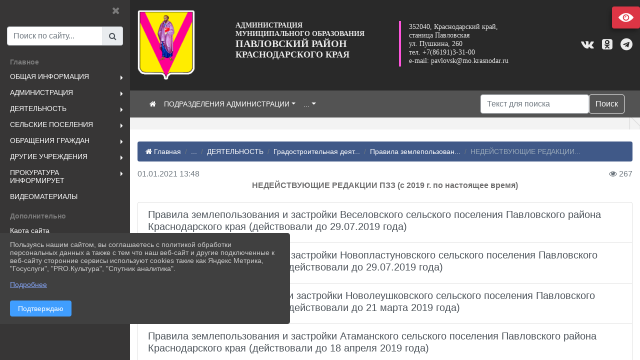

--- FILE ---
content_type: text/html; charset=utf-8
request_url: https://pavl23.ru/item/1512828
body_size: 16003
content:
<!DOCTYPE html><html lang="ru" class="h-100"><head><script>
      document.addEventListener("DOMContentLoaded", () => {
const imgContainer = document.querySelector('div.line > div');
const link = document.createElement('a');
link.href = '/';
link.style.display = 'block';
link.style.textDecoration = 'none';

while (imgContainer.firstChild) {
  link.appendChild(imgContainer.firstChild);
}

imgContainer.parentNode.replaceChild(link, imgContainer);
 });
</script><meta charset="utf-8"><meta http-equiv="X-UA-Compatible" content="IE=edge"><meta name="viewport" content="width=device-width, initial-scale=1"><link href="https://www.leocdn.ru/assets/uploads/favicons/u-4_4e06c-coat_of_pavlovskii_rayon.ico" rel="shortcut icon" type="image/x-icon"><meta name="baseStaticUrl" content="/kubcms-front/v5/master"><link rel="stylesheet" crossorigin="" href="/kubcms-front/v5/master/s/a-index-tM_7IAdW.css"><link rel="stylesheet" crossorigin="" href="/kubcms-front/v5/master/s/a-el-form-item-aOVeQJfs.css"><link rel="stylesheet" crossorigin="" href="/kubcms-front/v5/master/s/a-el-checkbox-RI4HkaMh.css"><link rel="stylesheet" crossorigin="" href="/kubcms-front/v5/master/s/a-ParentTreeSelect-vdZDJbKU.css"><link rel="stylesheet" crossorigin="" href="/kubcms-front/v5/master/s/a-HelperTool-tn0RQdqM.css"><link rel="stylesheet" crossorigin="" href="/kubcms-front/v5/master/s/a-VideoInput-CvP3_GcT.css"><link rel="stylesheet" crossorigin="" href="/kubcms-front/v5/master/s/a-el-checkbox-group-D_6SYB2i.css"><link rel="stylesheet" crossorigin="" href="/kubcms-front/v5/master/s/a-index-cdla2BLU.css"><link rel="stylesheet" crossorigin="" href="/kubcms-front/v5/master/s/a-el-popover-Cktl5fHm.css"><link rel="stylesheet" crossorigin="" href="/kubcms-front/v5/master/s/a-FormPublicRender-MIpZo3OT.css"><link rel="stylesheet" crossorigin="" href="/kubcms-front/v5/master/s/a-el-date-picker-B3rLwVmC.css"><link rel="stylesheet" crossorigin="" href="/kubcms-front/v5/master/s/a-el-radio-DCrt2ktn.css"><link rel="stylesheet" crossorigin="" href="/kubcms-front/v5/master/s/a-el-pagination-BDwEpwR6.css"><link rel="stylesheet" crossorigin="" href="/kubcms-front/v5/master/s/a-el-popconfirm-Du63PGr7.css"><link rel="stylesheet" crossorigin="" href="/kubcms-front/v5/master/s/a-el-slider-DZCsS5Hk.css"><link rel="stylesheet" crossorigin="" href="/kubcms-front/v5/master/s/a-el-color-picker-ILi5dVKC.css"><link rel="stylesheet" crossorigin="" href="/kubcms-front/v5/master/s/a-el-input-number-BjNNn4iI.css"><link rel="stylesheet" crossorigin="" href="/kubcms-front/v5/master/s/a-index-DsLjyqO-.css"><link rel="stylesheet" crossorigin="" href="/kubcms-front/v5/master/s/a-SectionSettings-DWG_XLy8.css"><link rel="stylesheet" crossorigin="" href="/kubcms-front/v5/master/s/a-inSite-8egEwldS.css"><script type="module" crossorigin="" src="/kubcms-front/v5/master/s/e-inSite-BOhS6m2p.js"></script><link rel="modulepreload" crossorigin="" href="/kubcms-front/v5/master/s/c-index-bEbJun7z.js"><link rel="modulepreload" crossorigin="" href="/kubcms-front/v5/master/s/c-el-form-item-Dxi71L-P.js"><link rel="modulepreload" crossorigin="" href="/kubcms-front/v5/master/s/c-el-checkbox-CajeHZm7.js"><link rel="modulepreload" crossorigin="" href="/kubcms-front/v5/master/s/c-vuedraggable.umd-BHhTWoBF.js"><link rel="modulepreload" crossorigin="" href="/kubcms-front/v5/master/s/c-FrontendInterfaces-BVkycfaD.js"><link rel="modulepreload" crossorigin="" href="/kubcms-front/v5/master/s/c-ParentTreeSelect-9BFWADb_.js"><link rel="modulepreload" crossorigin="" href="/kubcms-front/v5/master/s/c-index-CYQ4u1dC.js"><link rel="modulepreload" crossorigin="" href="/kubcms-front/v5/master/s/c-HelperTool-D7hxN4_b.js"><link rel="modulepreload" crossorigin="" href="/kubcms-front/v5/master/s/c-FormGroupWrapper-lKGmvqxY.js"><link rel="modulepreload" crossorigin="" href="/kubcms-front/v5/master/s/c-_baseMap-DyS895Ik.js"><link rel="modulepreload" crossorigin="" href="/kubcms-front/v5/master/s/c-map-BGkT4sNy.js"><link rel="modulepreload" crossorigin="" href="/kubcms-front/v5/master/s/c-_baseOrderBy-CY_iNDhL.js"><link rel="modulepreload" crossorigin="" href="/kubcms-front/v5/master/s/c-orderBy-Bgm9KKau.js"><link rel="modulepreload" crossorigin="" href="/kubcms-front/v5/master/s/c-VideoInput-DqNmTCf7.js"><link rel="modulepreload" crossorigin="" href="/kubcms-front/v5/master/s/c-lodash-BQl7P9W9.js"><link rel="modulepreload" crossorigin="" href="/kubcms-front/v5/master/s/c-animations-BhI5P8CS.js"><link rel="modulepreload" crossorigin="" href="/kubcms-front/v5/master/s/c-index-DQIgQm1J.js"><link rel="modulepreload" crossorigin="" href="/kubcms-front/v5/master/s/c-index-CQ56PxfO.js"><link rel="modulepreload" crossorigin="" href="/kubcms-front/v5/master/s/c-toInteger-C6xo1XSi.js"><link rel="modulepreload" crossorigin="" href="/kubcms-front/v5/master/s/c-index-D5xCMlbC.js"><link rel="modulepreload" crossorigin="" href="/kubcms-front/v5/master/s/c-FormPublicRender-CshrnIvM.js"><link rel="modulepreload" crossorigin="" href="/kubcms-front/v5/master/s/c-el-pagination-ohcjjy-B.js"><link rel="modulepreload" crossorigin="" href="/kubcms-front/v5/master/s/c-el-popconfirm-CP8G0ic0.js"><link rel="modulepreload" crossorigin="" href="/kubcms-front/v5/master/s/c-index-ndmCYBTm.js"><link rel="modulepreload" crossorigin="" href="/kubcms-front/v5/master/s/c-el-slider-neuk3Ysm.js"><link rel="modulepreload" crossorigin="" href="/kubcms-front/v5/master/s/c-index-BYuZUDxE.js"><link rel="modulepreload" crossorigin="" href="/kubcms-front/v5/master/s/c-AddOrEdit-D10FjbOx.js"><link rel="modulepreload" crossorigin="" href="/kubcms-front/v5/master/s/c-index-yJLvgOIv.js"><link rel="modulepreload" crossorigin="" href="/kubcms-front/v5/master/s/c-index-BLOKTJfr.js"><link rel="modulepreload" crossorigin="" href="/kubcms-front/v5/master/s/c-SingleUploaderWithActions-B7OfwLLm.js"><link rel="modulepreload" crossorigin="" href="/kubcms-front/v5/master/s/c-SectionSettings-S1N5Srcd.js"><style>	body {		background: url('https://www.leocdn.ru/uploadsForSiteId/1867/background/df17901e-6a87-4ac5-9627-b26fe8e7f822.png') !important;	}</style><title>НЕДЕЙСТВУЮЩИЕ РЕДАКЦИИ ПЗЗ (с 2019 г. по настоящее время) | Администрация муниципального образования Павловский район Краснодарский край</title>
<meta name="title" content="НЕДЕЙСТВУЮЩИЕ РЕДАКЦИИ ПЗЗ (с 2019 г. по настоящее время) | Администрация муниципального образования Павловский район Краснодарский край">
<meta name="keywords" content="недействующие, редакции, настоящее">
<meta property="og:url" content="https://pavl23.ru/item/1512828">
<meta property="og:type" content="website">
<meta property="og:title" content="НЕДЕЙСТВУЮЩИЕ РЕДАКЦИИ ПЗЗ (с 2019 г. по настоящее время) | Администрация муниципального образования Павловский район Краснодарский край">
<meta property="og:description" content="">
<meta property="og:image" content="https://www.leocdn.ru/uploadsForSiteId/1867/siteHeader/a717eac5-a16c-426f-8987-4a81a5f3816e.png">
<meta name="twitter:card" content="summary_large_image">
<meta property="twitter:domain" content="pavl23.ru">
<meta property="twitter:url" content="https://pavl23.ru/item/1512828">
<meta name="twitter:title" content="НЕДЕЙСТВУЮЩИЕ РЕДАКЦИИ ПЗЗ (с 2019 г. по настоящее время) | Администрация муниципального образования Павловский район Краснодарский край">
<meta name="twitter:description" content="">
<meta name="twitter:image" content="https://www.leocdn.ru/uploadsForSiteId/1867/siteHeader/a717eac5-a16c-426f-8987-4a81a5f3816e.png"></head><body class="h-100 ptype-item_page item-id-1512828 parent-id-774494 parent-id-4304 parent-id-39080 parent-id-32875"><script>
		if ((document?.cookie || '').indexOf('devMode=1') !== -1) {
			var elemDiv = document.createElement('div');
			elemDiv.style.cssText = 'position:fixed;bottom:16px;right:35px;z-index:10000;color:red;';
			elemDiv.innerText = "devMode"
			document.body.appendChild(elemDiv);
		}
				</script><style data-styled="true" data-styled-version="6.1.12">.jLOyyo{color:#EBEBEB!important;font-size:12px!important;transition:transform 0.2s;display:inline-block;}/*!sc*/
.jLOyyo:hover{color:#EBEBEB!important;transform:scale(1.2);}/*!sc*/
.DZatU{color:#ccc!important;font-size:13px!important;transition:transform 0.2s;display:inline-block;}/*!sc*/
.DZatU:hover{color:#fff!important;transform:scale(1.2);}/*!sc*/
data-styled.g1[id="sc-braxZu"]{content:"jLOyyo,DZatU,"}/*!sc*/
</style><style id="custom-styles-2">/************** стиль **************/
.btn-outline-success:hover {
  color: #fff;
  background-color: #4d6aa0;
  border-color: #fff;
}


.btn-outline-success {
  color: #fff;
  background-color: #555;
  border-color: #fff;
}

.btn-outline-success:not(:disabled):not(.disabled).active, .btn-outline-success:not(:disabled):not(.disabled):active, .show > .btn-outline-success.dropdown-toggle {
  color: #fff;
   background-color: #405988;
  border-color: #fefffe;
}

.btn-outline-success:not(:disabled):not(.disabled).active:focus, .btn-outline-success:not(:disabled):not(.disabled):active:focus, .show > .btn-outline-success.dropdown-toggle:focus {
  box-shadow: 0 0 0 .2rem #405988;
}

.btn-outline-success.focus, .btn-outline-success:focus {
  box-shadow: 0 0 0 .2rem #405988;
}


    
    
.visual-impired-button {margin-top: 0;}


/***шрифт заголовки***/
@import url('https://fonts.googleapis.com/css2?family=Open+Sans:wght@300&family=Oswald:wght@300&display=swap');
@import url('https://fonts.googleapis.com/css2?family=Montserrat&display=swap');

*{box-sizing: border-box;}
html {
  font-family: sans-serif;
  -ms-text-size-adjust: 100%;
  -webkit-text-size-adjust: 100%;
}

body {font-family: 'Open Sans', sans-serif;}
.logo {font-family: 'Open Sans', sans-serif;}


.h3, h3 {
 font-size: 20px;
font-weight: bold;
color: #6f6e6e;
}


.h4, h4 {
    font-size: 18px;
  font-weight: bold;
 color: #6f6e6e;}
  
  
  
  /*** пункты в разделах ***/
  .mb-1, .my-1 {
  margin-bottom: 0.25rem !important;
  font-size: 14px;
}

.mb-1, .my-1:hover {
  margin-bottom: 0.25rem !important;
  font-size: 16px;
}
/*** пункты в разделах ***/

/*** ссылки ***/
a {
  color: #737373;
  text-decoration: none;
  background-color: transparent;
}

a:hover {
  color: #313131;
  text-decoration: none;
}


.logo {width: 60%;}
/*** шрифт заголовки ***/

/*** фон шапки ***/
.head-image  {
  width: 100%;
  background-size: cover;
  background-image: url(null);
  background: #292929;

}
/*** фон шапки ***/

/*** футер ***/
footer.footer {
border-top: 1px solid #ccc;
background: #373636 repeat !important;

}
footer.footer a {
  color: #FFFFFF;
  text-decoration: none;
}
footer.footer a:hover {
  color: #7b7b7b;
  text-decoration: none;
}

footer.footer::before {
content: "Официальный сайт администрации муниципального образования Павловский район Свидетельство о регистрации средства массовой информации Эл № ФС 77-71542 от 1 ноября 2017 года выдано Федеральной службой по надзору в сфере связи, информационных технологий и массовых коммуникаций (Роскомнадзор). Учредитель: Муниципальное казенное учреждение Хозяйственно-эксплуатационный участок муниципального образования Павловский район ИНН: 2346003785 КПП: 234601001 Главный редактор: Квасов В.В. Почтовый адрес: 352040, Краснодарский край, ст. Павловская, ул. Пушкина 260 Адрес электронной почты редакции: pavlovsk@mo.krasnodar.ru; Телефон редакции: +7 86191 33100 12+" !important;
/*content: "Официальный сайт администрации муниципального образования Павловский район Свидетельство о регистрации средства массовой информации Эл № ФС 77-71542 от 1 ноября 2017 года выдано Федеральной службой по надзору в сфере связи, информационных технологий и массовых коммуникаций (Роскомнадзор). Учредитель: Муниципальное казенное учреждение Хозяйственно-эксплуатационный участок муниципального образования Павловский район ИНН: 2346003785 КПП: 234601001 Главный редактор: Пикула В.С. Почтовый адрес: 352040, Краснодарский край, ст. Павловская, ул. Пушкина 260 Адрес электронной почты редакции: pavlovsk@mo.krasnodar.ru; Телефон редакции: +7 86191 33100 12+" !important;*/
  display: block;
  color: #c2c2c2;
  text-align: center;
  padding: 5px 20px 30px 20px;
  font-size: 12px;
}

/*** футер***/



/*** ссылки в новостях цб***/
html.h-100 body.h-100 div.page-wrapper.toggled.h-100 main.page-content.d-flex.flex-column.h-100.cms-all-sections div.body-container.mt-4.mb-4 div.container div.row div.col-md-6
a {color: #002F72 !important;
      font-size: 16px;
      font-weight: bold;}
/*** ссылки в новостях цб***/

/*** размеры заголовков ***/
.h3, h3 {
  font-size: 16px;
  font-weight: bold;}
/*** размеры заголовков ***/


/*** вертикальное ***/
/*** опустить кнопку открытие меню ***/
#show-sidebar {top: 250px !important;}
/*** опустить кнопку открытие меню ***/

.sidebar-brand {color: #7b7b7b !important;}
.sidebar-brand a {color: #7b7b7b !important;}

.sidebar-brand  a:hover {color: #7b7b7b !important;}
.sidebar-brand  a:focus {color: #7b7b7b !important;}


.sidebar-wrapper .sidebar-menu .active > a {background: #7b7b7b;}

.sidebar-wrapper .sidebar-menu .sidebar-dropdown .sidebar-submenu ul { background: #4e4e4f;}

.sidebar-wrapper {background: #373636;}
.sidebar-wrapper .sidebar-menu a {color: #ffffff !important;
  
}

.sidebar-wrapper .sidebar-menu a:hover {color: #919191 !important;

}
.sidebar-wrapper .sidebar-menu a:focus {color: #fff !important;}


.sidebar-menu > ul:nth-child(1) > li:nth-child(1) {color: #7b7b7b !important;}
.sidebar-menu > ul:nth-child(2) > li:nth-child(1){color: #7b7b7b !important;}
/*** вертикальное ***/

/*** горизонтальное ***/
.navbar {background-color: #535353 !important;}
.navbar {color: #ffffff !important;}
.navbar-dark .navbar-nav .active > .nav-link, .navbar-dark .navbar-nav .nav-link.active, .navbar-dark .navbar-nav .nav-link.show, .navbar-dark .navbar-nav .show > .nav-link {color: #ffffff !important;}
.navbar-dark .navbar-nav .nav-link:focus, .navbar-dark .navbar-nav .nav-link:hover {color: #bdbdbd !important;}
.navbar-dark .navbar-nav .nav-link {color: #ffffff;}

/** выпадающее **/
.navbar-expand-sm .navbar-nav .dropdown-menu {
  transition: all 300ms ease;
  margin-top: 10px;
border: 1px solid #8888;
  border-radius: 0px;
  box-shadow: 0 2px 12px 0 rgba(0,0,0,.1);
     background: #5d5d5d !important;
border-top: solid 8px #8c8c8c
}
.dropdown-item {
  color: #ffffff;
  text-decoration: none;
  transition: all 300ms ease;}
/** выпадающее **/
.dropdown-item.active, .dropdown-item:active {
  color: #fff;
  text-decoration: none;
  background-color: #959595;
}

.dropdown-item:focus, .dropdown-item:hover {
  color: #929292;
  text-decoration: none;
  background-color: #5d5d5d !important;
  transition: all 300ms ease;
  background: #5d5d5d;

}
/** выпадающее **/

/*** горизонтальное ***/

/*** хлебные крошки ***/
.breadcrumb { background-color: #405988;}
.breadcrumb  a {color: #fff !important;}
.breadcrumb  a:hover {color: #BFD3E4 !important;}
.breadcrumb  a:focus {color: #BFD3E4 !important;}
.breadcrumb-item.active {color: #9aaab9;
}
/*** хлебные крошки ***/

.align-items-center {
  align-items: left !important;}

/*** Логотип ***/
.line {
  width: 115px;
  height: 135px;
}
@media screen and (max-width: 800px) { 

     .line {
  width: 150px;
  height: 120px;
}
#show-sidebar {top: 300px !important;}
  
}

/*** карточки новости ***/
.card.h-100:hover {
  transform: scale(1.02) !important;
  transition: all 200ms ease !important;
}
/*** карточки новости ***/
/*** Логотип ***/

/*** размер блока баннеров на главной ***/
.list-banners-horizontal { max-width: 30%;}
/*** размер блока баннеров на главной ***/


/**** Карусель банеров ***/
.carousel-inner:hover {
  transition: all 300ms ease !important;
  transform: scale(1.02) !important;
}

/** изображения **/


/*** иконки соцсети ***/
.hIpEPQ:hover {
  color: #EBEBEB !important;
  -webkit-transform: scale(1.2) !important;
  transform: scale(1.3) rotateZ(360deg) !important;
  transition: all 300ms ease !important;
}

.gDdNJU:hover {
  color: #EBEBEB !important;
  -webkit-transform: scale(1.2) !important;
  transform: scale(1.3) rotateZ(360deg) !important;
  transition: all 300ms ease !important;
}
/*** иконки соцсети ***/

.card.h-100:hover {
  transform: scale(1.02)!important;
  transition: all 200ms ease !important;
}
.slick-initialized .slick-slide img:hover {filter: none !important;; box-shadow: 2px 3px 7px 0px rgba(0, 0, 0, 0.7) !important;; }

.slick-slide .w-100 {
  width: 90% !important;
}
/** изображения **/

/** ссылки **/
.cms-block-banners.slider-banners .each-item-container a {color: #6D6B7A; font-size: 13px; transition: all 300ms ease; text-decoration: none;}
.cms-block-banners.slider-banners .each-item-container a:hover {color: #212121; text-decoration: none;}

/* иконки контроля*/
.carousel-control-prev-icon {background: url("https://782329.selcdn.ru/leo_panorams/sprite_icons.png") no-repeat 10px -320px !important;}
.carousel-control-next-icon {background: url("https://782329.selcdn.ru/leo_panorams/sprite_icons.png")  no-repeat 0px -380px !important;}
/* иконки контроля*/
/*** Карусель банеров ***/



.body-container {
  background: #ffffff !important;
}
a {
  color: #1D458D;
  text-decoration: none;
  background-color: transparent;
}

.cms-block-news.news-list .h4, h4 {
  font-size: 16px !important;
  font-weight: bold
}
.cms-block-news.news-list p {
  font-size: 14px !important;}

/*** увеличение изображения при наведении***/
div.my-2:nth-child(4) img:hover {transition: all 300ms ease; transform: scale(1.9);}

/*** увеличение изображения при наведении***/


div.el-card:nth-child(4) > h3:nth-child(1) {
  font-size: 18px  !important;
  font-weight: bold !important;
  padding-bottom: 10px  !important;
}

.cms-block-news.news-tile {
  padding-top: 10px !important;
}


.page-wrapper.toggled .sidebar-wrapper {
  left: 0;

}

    .visual-impired-button a {
        font-size: 0;
    }
    
    .visual-impired-button a::after {
        content: '';
        font-size: 14px;
        width: 30px !important;
        height: 30px;
        background-image: url(https://www.leocdn.ru/uploadsForSiteId/200311/content/da99e240-b9dd-48e9-b202-ca3553df75c7.svg);
        background-size: 30px;
        background-repeat: no-repeat;
        display: block;
    }
    
.visual-impired-button {
    left: unset !important;
    right: 0;
}</style><div class="page-wrapper toggled h-100"><a id="show-sidebar" class="btn btn-sm btn-dark" href="#"><i class="fa fa-2x fa-bars"></i></a><nav id="sidebar" class="sidebar-wrapper"><div class="sidebar-content"><div class="sidebar-brand d-flex flex-row-reverse"><div id="close-sidebar"><i class="fa fa-times"></i></div></div><div class="sidebar-search"><form id="sidebar-search-form" action="/search"><div class="input-group"><input type="text" class="form-control search-menu" name="query" placeholder="Поиск по сайту..." value=""><div class="input-group-append" id="sidebar-search-button"><span class="input-group-text"><i class="fa fa-search" aria-hidden="true"></i></span></div></div></form></div><div class="sidebar-menu"><ul class="menu-sortabled"><li class="header-menu"><span>Главное</span></li><li id="sidebar_menu_4300" item-id="4300" class="sidebar-dropdown"><a href="/item/4300"><span>ОБЩАЯ ИНФОРМАЦИЯ</span></a><div class="sidebar-submenu"><ul class="menu-sortabled"><li id="sidebar_menu_1716594" item-id="1716594" class=""><a href="/item/1716594">Электронная книга Памяти Павловского района</a><span style="display:none" class="move-box"><i class="fa fa-arrows"></i></span></li><li id="sidebar_menu_1258507" item-id="1258507" class=""><a href="/item/1258507">Это важно</a><span style="display:none" class="move-box"><i class="fa fa-arrows"></i></span></li><li id="sidebar_menu_4315" item-id="4315" class=""><a href="/item/4315">О районе</a><span style="display:none" class="move-box"><i class="fa fa-arrows"></i></span></li><li id="sidebar_menu_219447" item-id="219447" class=""><a href="/item/219447">Бесплатная юридическая помощь в Краснодарском крае</a><span style="display:none" class="move-box"><i class="fa fa-arrows"></i></span></li><li id="sidebar_menu_4478" item-id="4478" class=""><a href="/item/4478">Защита населения от чрезвычайных ситуаций</a><span style="display:none" class="move-box"><i class="fa fa-arrows"></i></span></li><li id="sidebar_menu_303753" item-id="303753" class=""><a href="/item/303753">Общественная палата муниципального образования Павловский район</a><span style="display:none" class="move-box"><i class="fa fa-arrows"></i></span></li><li id="sidebar_menu_852616" item-id="852616" class=""><a href="/item/852616">Сведения об избирательных участках</a><span style="display:none" class="move-box"><i class="fa fa-arrows"></i></span></li><li id="sidebar_menu_365266" item-id="365266" class=""><a href="/item/365266">СМИ района</a><span style="display:none" class="move-box"><i class="fa fa-arrows"></i></span></li><li id="sidebar_menu_221235" item-id="221235" class=""><a href="/item/221235">Полезные ссылки</a><span style="display:none" class="move-box"><i class="fa fa-arrows"></i></span></li><li id="sidebar_menu_4314" item-id="4314" class=""><a href="/item/4314">Новости района</a><span style="display:none" class="move-box"><i class="fa fa-arrows"></i></span></li><li id="sidebar_menu_405668" item-id="405668" class=""><a href="/item/405668">Горячая линия</a><span style="display:none" class="move-box"><i class="fa fa-arrows"></i></span></li><li class="admin-buttons horizontal-menu" style="display:none"><div class="d-flex justify-content-around text-center"><a data-toggle="tooltip" class="nav-link w-full" data-placement="bottom" title="Список" href="/front#/content?type=menu&amp;parentId=4300"><i class="fa fa-list"></i></a><a data-toggle="tooltip" class="nav-link w-full" data-placement="bottom" title="Добавить" href="/front#/content/add?type=menu&amp;parentId=4300"><i class="fa fa-plus"></i></a></div></li></ul></div><span style="display:none" class="move-box"><i class="fa fa-arrows"></i></span></li><li id="sidebar_menu_1160644" item-id="1160644" class="sidebar-dropdown"><a href="/item/1160644"><span>АДМИНИСТРАЦИЯ</span></a><div class="sidebar-submenu"><ul class="menu-sortabled"><li id="sidebar_menu_487225" item-id="487225" class=""><a href="/item/487225">Сведения о руководителях</a><span style="display:none" class="move-box"><i class="fa fa-arrows"></i></span></li><li id="sidebar_menu_4473" item-id="4473" class=""><a href="/item/4473">Задачи, функции, полномочия администрации</a><span style="display:none" class="move-box"><i class="fa fa-arrows"></i></span></li><li id="sidebar_menu_155595" item-id="155595" class=""><a href="/item/155595">Структура администрации района</a><span style="display:none" class="move-box"><i class="fa fa-arrows"></i></span></li><li id="sidebar_menu_206751" item-id="206751" class=""><a href="/item/206751">Перечень подведомственных организаций, учреждений</a><span style="display:none" class="move-box"><i class="fa fa-arrows"></i></span></li><li id="sidebar_menu_119174" item-id="119174" class=""><a href="/item/119174">Перечень информационных систем, находящихся в ведении подразделений администрации</a><span style="display:none" class="move-box"><i class="fa fa-arrows"></i></span></li><li class="admin-buttons horizontal-menu" style="display:none"><div class="d-flex justify-content-around text-center"><a data-toggle="tooltip" class="nav-link w-full" data-placement="bottom" title="Список" href="/front#/content?type=menu&amp;parentId=1160644"><i class="fa fa-list"></i></a><a data-toggle="tooltip" class="nav-link w-full" data-placement="bottom" title="Добавить" href="/front#/content/add?type=menu&amp;parentId=1160644"><i class="fa fa-plus"></i></a></div></li></ul></div><span style="display:none" class="move-box"><i class="fa fa-arrows"></i></span></li><li id="sidebar_menu_4304" item-id="4304" class="sidebar-dropdown"><a href="/item/4304"><span>ДЕЯТЕЛЬНОСТЬ</span></a><div class="sidebar-submenu"><ul class="menu-sortabled"><li id="sidebar_menu_1785793" item-id="1785793" class=""><a href="/item/1785793">Информация о лицах, пропавших без вести</a><span style="display:none" class="move-box"><i class="fa fa-arrows"></i></span></li><li id="sidebar_menu_713618" item-id="713618" class=""><a href="/item/713618">Антимонопольный комплаенс</a><span style="display:none" class="move-box"><i class="fa fa-arrows"></i></span></li><li id="sidebar_menu_1935851" item-id="1935851" class=""><a href="/item/1935851">Комиссия по делам несовершеннолетних </a><span style="display:none" class="move-box"><i class="fa fa-arrows"></i></span></li><li id="sidebar_menu_1917633" item-id="1917633" class=""><a href="/item/1917633">Экопросвещение</a><span style="display:none" class="move-box"><i class="fa fa-arrows"></i></span></li><li id="sidebar_menu_1415656" item-id="1415656" class=""><a href="/item/1415656">Общественные организации муниципального образования Павловский район</a><span style="display:none" class="move-box"><i class="fa fa-arrows"></i></span></li><li id="sidebar_menu_4524" item-id="4524" class=""><a href="/item/4524">Антинарко</a><span style="display:none" class="move-box"><i class="fa fa-arrows"></i></span></li><li id="sidebar_menu_20362" item-id="20362" class=""><a href="/item/20362">Антитеррористическая комиссия</a><span style="display:none" class="move-box"><i class="fa fa-arrows"></i></span></li><li id="sidebar_menu_800509" item-id="800509" class=""><a href="/item/800509">В помощь предпринимателям</a><span style="display:none" class="move-box"><i class="fa fa-arrows"></i></span></li><li id="sidebar_menu_261298" item-id="261298" class=""><a href="/item/261298">ГТО</a><span style="display:none" class="move-box"><i class="fa fa-arrows"></i></span></li><li id="sidebar_menu_39080" item-id="39080" class=""><a href="/item/39080">Градостроительная деятельность</a><span style="display:none" class="move-box"><i class="fa fa-arrows"></i></span></li><li id="sidebar_menu_4484" item-id="4484" class=""><a href="/item/4484">Кадровое обеспечение</a><span style="display:none" class="move-box"><i class="fa fa-arrows"></i></span></li><li id="sidebar_menu_941457" item-id="941457" class=""><a href="/item/941457">Муниципальное частное партнерство</a><span style="display:none" class="move-box"><i class="fa fa-arrows"></i></span></li><li id="sidebar_menu_4475" item-id="4475" class=""><a href="/item/4475">Муниципальные целевые программы</a><span style="display:none" class="move-box"><i class="fa fa-arrows"></i></span></li><li id="sidebar_menu_115614" item-id="115614" class=""><a href="/item/115614">Муниципальный контроль</a><span style="display:none" class="move-box"><i class="fa fa-arrows"></i></span></li><li id="sidebar_menu_309889" item-id="309889" class=""><a href="/item/309889">Национальные проекты</a><span style="display:none" class="move-box"><i class="fa fa-arrows"></i></span></li><li id="sidebar_menu_4347" item-id="4347" class=""><a href="/item/4347">Нормотворческая деятельность</a><span style="display:none" class="move-box"><i class="fa fa-arrows"></i></span></li><li id="sidebar_menu_206768" item-id="206768" class=""><a href="/item/206768">Об услугах</a><span style="display:none" class="move-box"><i class="fa fa-arrows"></i></span></li><li id="sidebar_menu_109483" item-id="109483" class=""><a href="/item/109483">Обработка персональных данных</a><span style="display:none" class="move-box"><i class="fa fa-arrows"></i></span></li><li id="sidebar_menu_122327" item-id="122327" class=""><a href="/item/122327">Открытые данные</a><span style="display:none" class="move-box"><i class="fa fa-arrows"></i></span></li><li id="sidebar_menu_4533" item-id="4533" class=""><a href="/item/4533">Противодействие коррупции</a><span style="display:none" class="move-box"><i class="fa fa-arrows"></i></span></li><li id="sidebar_menu_25258" item-id="25258" class=""><a href="/item/25258">Публичные слушания</a><span style="display:none" class="move-box"><i class="fa fa-arrows"></i></span></li><li id="sidebar_menu_343222" item-id="343222" class=""><a href="/item/343222">Районная трехсторонняя комиссия</a><span style="display:none" class="move-box"><i class="fa fa-arrows"></i></span></li><li id="sidebar_menu_206754" item-id="206754" class=""><a href="/item/206754">Результаты проверок</a><span style="display:none" class="move-box"><i class="fa fa-arrows"></i></span></li><li id="sidebar_menu_306902" item-id="306902" class=""><a href="/item/306902">Результат IT-опроса населения</a><span style="display:none" class="move-box"><i class="fa fa-arrows"></i></span></li><li id="sidebar_menu_959635" item-id="959635" class=""><a href="/item/959635">Финансовое просвещение</a><span style="display:none" class="move-box"><i class="fa fa-arrows"></i></span></li><li id="sidebar_menu_151798" item-id="151798" class=""><a href="/item/151798">Формирование комфортной среды</a><span style="display:none" class="move-box"><i class="fa fa-arrows"></i></span></li><li class="admin-buttons horizontal-menu" style="display:none"><div class="d-flex justify-content-around text-center"><a data-toggle="tooltip" class="nav-link w-full" data-placement="bottom" title="Список" href="/front#/content?type=menu&amp;parentId=4304"><i class="fa fa-list"></i></a><a data-toggle="tooltip" class="nav-link w-full" data-placement="bottom" title="Добавить" href="/front#/content/add?type=menu&amp;parentId=4304"><i class="fa fa-plus"></i></a></div></li></ul></div><span style="display:none" class="move-box"><i class="fa fa-arrows"></i></span></li><li id="sidebar_menu_4302" item-id="4302" class="sidebar-dropdown"><a href="/item/4302"><span>СЕЛЬСКИЕ ПОСЕЛЕНИЯ</span></a><div class="sidebar-submenu"><ul class="menu-sortabled"><li id="sidebar_menu_159660" item-id="159660" class=""><a href="/item/159660">Опубликованные документы администраций сельских поселений</a><span style="display:none" class="move-box"><i class="fa fa-arrows"></i></span></li><li id="sidebar_menu_149300" item-id="149300" class=""><a href="/item/149300">Сайты сельских поселений</a><span style="display:none" class="move-box"><i class="fa fa-arrows"></i></span></li><li class="admin-buttons horizontal-menu" style="display:none"><div class="d-flex justify-content-around text-center"><a data-toggle="tooltip" class="nav-link w-full" data-placement="bottom" title="Список" href="/front#/content?type=menu&amp;parentId=4302"><i class="fa fa-list"></i></a><a data-toggle="tooltip" class="nav-link w-full" data-placement="bottom" title="Добавить" href="/front#/content/add?type=menu&amp;parentId=4302"><i class="fa fa-plus"></i></a></div></li></ul></div><span style="display:none" class="move-box"><i class="fa fa-arrows"></i></span></li><li id="sidebar_menu_4490" item-id="4490" class="sidebar-dropdown"><a href="/item/4490"><span>ОБРАЩЕНИЯ ГРАЖДАН</span></a><div class="sidebar-submenu"><ul class="menu-sortabled"><li id="sidebar_menu_262560" item-id="262560" class=""><a href="/item/262560">Итоги рассмотрения обращений</a><span style="display:none" class="move-box"><i class="fa fa-arrows"></i></span></li><li id="sidebar_menu_4491" item-id="4491" class=""><a href="/item/4491">Общественная приёмная</a><span style="display:none" class="move-box"><i class="fa fa-arrows"></i></span></li><li id="sidebar_menu_4494" item-id="4494" class=""><a href="/item/4494">График приема граждан</a><span style="display:none" class="move-box"><i class="fa fa-arrows"></i></span></li><li id="sidebar_menu_17341" item-id="17341" class=""><a href="/item/17341">Отчеты по работе с обращениями граждан</a><span style="display:none" class="move-box"><i class="fa fa-arrows"></i></span></li><li id="sidebar_menu_4493" item-id="4493" class=""><a href="/item/4493">Порядок обжалования</a><span style="display:none" class="move-box"><i class="fa fa-arrows"></i></span></li><li id="sidebar_menu_4532" item-id="4532" class=""><a href="/item/4532">Виртуальная приемная</a><span style="display:none" class="move-box"><i class="fa fa-arrows"></i></span></li><li class="admin-buttons horizontal-menu" style="display:none"><div class="d-flex justify-content-around text-center"><a data-toggle="tooltip" class="nav-link w-full" data-placement="bottom" title="Список" href="/front#/content?type=menu&amp;parentId=4490"><i class="fa fa-list"></i></a><a data-toggle="tooltip" class="nav-link w-full" data-placement="bottom" title="Добавить" href="/front#/content/add?type=menu&amp;parentId=4490"><i class="fa fa-plus"></i></a></div></li></ul></div><span style="display:none" class="move-box"><i class="fa fa-arrows"></i></span></li><li id="sidebar_menu_4303" item-id="4303" class="sidebar-dropdown"><a href="/item/4303"><span>ДРУГИЕ УЧРЕЖДЕНИЯ</span></a><div class="sidebar-submenu"><ul class="menu-sortabled"><li id="sidebar_menu_1408288" item-id="1408288" class=""><a href="/item/1408288">Роспотребнадзор информирует</a><span style="display:none" class="move-box"><i class="fa fa-arrows"></i></span></li><li id="sidebar_menu_14026" item-id="14026" class=""><a href="/item/14026">ТИК Павловская</a><span style="display:none" class="move-box"><i class="fa fa-arrows"></i></span></li><li id="sidebar_menu_14024" item-id="14024" class=""><a href="/item/14024">Управление социальной защиты населения</a><span style="display:none" class="move-box"><i class="fa fa-arrows"></i></span></li><li id="sidebar_menu_14023" item-id="14023" class=""><a href="/item/14023">Филиал государственного казенного учреждения Краснодарского края "Центр занятости населения Краснодарского края" в Павловском районе</a><span style="display:none" class="move-box"><i class="fa fa-arrows"></i></span></li><li id="sidebar_menu_494533" item-id="494533" class=""><a href="/item/494533">ГБУ КК «Крайтехинвентаризация – Краевое БТИ»</a><span style="display:none" class="move-box"><i class="fa fa-arrows"></i></span></li><li id="sidebar_menu_14027" item-id="14027" class=""><a href="/item/14027">Межмуниципальный отдел по Крыловскому и Павловскому районам Управления Росреестра по Краснодарскому краю</a><span style="display:none" class="move-box"><i class="fa fa-arrows"></i></span></li><li id="sidebar_menu_249857" item-id="249857" class=""><a href="/item/249857">Филиал ППК "Роскадастр" по Краснодарскому краю</a><span style="display:none" class="move-box"><i class="fa fa-arrows"></i></span></li><li id="sidebar_menu_310109" item-id="310109" class=""><a href="/item/310109">Информация Роскомнадзор</a><span style="display:none" class="move-box"><i class="fa fa-arrows"></i></span></li><li class="admin-buttons horizontal-menu" style="display:none"><div class="d-flex justify-content-around text-center"><a data-toggle="tooltip" class="nav-link w-full" data-placement="bottom" title="Список" href="/front#/content?type=menu&amp;parentId=4303"><i class="fa fa-list"></i></a><a data-toggle="tooltip" class="nav-link w-full" data-placement="bottom" title="Добавить" href="/front#/content/add?type=menu&amp;parentId=4303"><i class="fa fa-plus"></i></a></div></li></ul></div><span style="display:none" class="move-box"><i class="fa fa-arrows"></i></span></li><li id="sidebar_menu_811749" item-id="811749" class="sidebar-dropdown"><a href="/item/811749"><span>ПРОКУРАТУРА ИНФОРМИРУЕТ</span></a><div class="sidebar-submenu"><ul class="menu-sortabled"><li id="sidebar_menu_1603772" item-id="1603772" class=""><a href="/item/1603772">Новости</a><span style="display:none" class="move-box"><i class="fa fa-arrows"></i></span></li><li class="admin-buttons horizontal-menu" style="display:none"><div class="d-flex justify-content-around text-center"><a data-toggle="tooltip" class="nav-link w-full" data-placement="bottom" title="Список" href="/front#/content?type=menu&amp;parentId=811749"><i class="fa fa-list"></i></a><a data-toggle="tooltip" class="nav-link w-full" data-placement="bottom" title="Добавить" href="/front#/content/add?type=menu&amp;parentId=811749"><i class="fa fa-plus"></i></a></div></li></ul></div><span style="display:none" class="move-box"><i class="fa fa-arrows"></i></span></li><li id="sidebar_menu_774626" item-id="774626" class=""><a href="/item/774626"><span>ВИДЕОМАТЕРИАЛЫ</span></a><span style="display:none" class="move-box"><i class="fa fa-arrows"></i></span></li><li class="admin-buttons horizontal-menu" style="display:none"><div class="d-flex justify-content-around text-center"><a data-toggle="tooltip" class="nav-link w-full" data-placement="bottom" title="Список" href="/front#/content?type=menu&amp;parentId=774494"><i class="fa fa-list"></i></a><a data-toggle="tooltip" class="nav-link w-full" data-placement="bottom" title="Добавить" href="/front#/content/add?type=menu&amp;parentId=774494"><i class="fa fa-plus"></i></a></div></li></ul><ul><li class="header-menu"><span>Дополнительно</span></li><li class=""><a href="/map"><span>Карта сайта</span></a></li><li class=""><a href="/search"><span>Поиск</span></a></li></ul></div></div></nav><div class="visual-impired-button" itemprop="copy" style="padding:3px 0"><a style="margin-top:10px" href="#" class="btn btn-danger spec bvi-open" aria-label="Включить версию для слабовидящих">Версия сайта для слабовидящих</a></div><main class="page-content d-flex flex-column h-100 cms-all-sections" id="allrecords"><div data-section-id="79" data-section-type="header" data-section-comment="" data-section-visible="1" class="bvi-tts" id="rec79"><div class="head-image" style="width:100%;background-size:cover;background-image:url('')"><div style="position:relative;padding-bottom:26px;padding-top:20px" class="container"><div class="d-flex align-items-center justify-content-between"><div class="line" style="padding:0px"><div style="padding:12px 9px 0 10px"><img src="https://www.leocdn.ru/uploadsForSiteId/1867/siteHeader/a717eac5-a16c-426f-8987-4a81a5f3816e.png" loading="lazy"></div></div><div class="logo"><div><meta name="sputnik-verification" content="fkQFjayKNCjfG24M">
<script type="text/javascript">
    (function (d, t, p) {
        var j = d.createElement(t); j.async = true; j.type = "text/javascript";
        j.src = ("https:" == p ? "https:" : "http:") + "//stat.sputnik.ru/cnt.js";
        var s = d.getElementsByTagName(t)[0]; s.parentNode.insertBefore(j, s);
    })(document, "script", document.location.protocol);
</script>


<style>
    .left-head {
        float: left;
        width: 45%;
        height: 100%;
        transform: scale(1.);
        font-weight: bolder;
    }

    .right-head {
        width: 45%;
        height: 100%;
        float: right;
        padding: 3px 0 3px 16px;
        border-left: solid 4px #ff54dc;
    }

    @media screen and (max-width: 800px) {
        .right {
            width: 100%;
            border-left: none;
            border-top: solid 4px #659D3E;
        }

        .left-head {
            text-align: center;
            width: 100%;
            transform: scale(1)
        }

        .right-head {
            text-align: center;
            width: 100%;
        }
    }
</style>
<div class="left-head">
    <div class="top-logo-text">
        <div class="top-logo-text-o"> <span style="font-size:14px;">
                <font face="Open Sans"><span style="color:#eaeaea;">АДМИНИСТРАЦИЯ </span></font>
            </span> </div>
        <div class="top-logo-text-t"> <span style="font-size:14px;">
                <font face="Open Sans"><span style="color:#eaeaea;">МУНИЦИПАЛЬНОГО ОБРАЗОВАНИЯ </span></font>
            </span> </div>
        <div class="top-logo-text-f"> <span style="font-size:20px;">
                <font face="Open Sans"><span style="color:#eaeaea;">ПАВЛОВСКИЙ РАЙОН</span></font>
            </span> </div>
        <div class="top-logo-text-fo"> <span style="font-size:18px;">
                <font face="Open Sans"><span style="color:#eaeaea;">КРАСНОДАРСКОГО КРАЯ</span></font>
            </span> </div>
    </div>
</div>
<div class="right-head">
    <div class="top-logo-text-x"> <span style="font-size:14px;">
            <font face="Open Sans"><span style="color:#eaeaea;">352040, Краснодарский край,</span></font>
        </span> </div>
    <div class="top-logo-text-o"> <span style="font-size:14px;">
            <font face="Open Sans"><span style="color:#eaeaea;">станица Павловская</span></font>
        </span> </div>
    <div class="top-logo-text-t"> <span style="font-size:14px;">
            <font face="Open Sans"><span style="color:#eaeaea;">ул. Пушкина, 260</span></font>
        </span> </div>
    <div class="top-logo-text-f"> <span style="font-size:14px;">
            <font face="Open Sans"><span style="color:#eaeaea;">тел. +7(86191)3-31-00<br>e-mail:
                    pavlovsk@mo.krasnodar.ru</span></font>
        </span> </div>
</div></div><div>  <script>     document.getElementById("cam111_15").onclick = function() {         window.open('http://videostroika.ru:9980/cam111_15.php', 'Камера на объекте стройка', "width=640px,height=380px,scrollbars=no,status=no,location=no,toolbar=no");     } </script></div></div><div><a href="https://vk.com/club175239454" target="_blank" class="sc-braxZu jLOyyo ml-3" socialnetworkscolor="#EBEBEB" socialnetworkscolorhover="#EBEBEB" socialnetworksfontsize="12"><i class="fa fa-2x fa-vk"></i></a><a href="https://ok.ru/group/54590085201992" target="_blank" class="sc-braxZu jLOyyo ml-3" socialnetworkscolor="#EBEBEB" socialnetworkscolorhover="#EBEBEB" socialnetworksfontsize="12"><i class="fa fa-2x fa-odnoklassniki-square"></i></a><a href="https://t.me/pavladmin" target="_blank" class="sc-braxZu jLOyyo ml-3" socialnetworkscolor="#EBEBEB" socialnetworkscolorhover="#EBEBEB" socialnetworksfontsize="12"><i class="fa fa-2x fa-telegram"></i></a></div></div></div></div><nav class="navbar navbar-expand-sm navbar-dark" style="background-color:#343a40"><div class="container-fluid"><button class="navbar-toggler" type="button" data-toggle="collapse" data-target="#navbarsExample03" aria-controls="navbarsExample03" aria-expanded="false" aria-label="Развернуть наигацию"><span class="navbar-toggler-icon"></span></button><div class="collapse navbar-collapse visible" id="navbarsExample03"><ul class="navbar-nav mr-auto menu-sortabled"><li class="nav-item"><a class="nav-link" href="/"><i class="fa fa-home"></i></a></li><li class="nav-item dropdown" id="menu_4301" item-id="4301"><a class="nav-link dropdown-toggle" href="/item/4301" id="dropdown03" data-toggle="dropdown" aria-haspopup="true" aria-expanded="false">ПОДРАЗДЕЛЕНИЯ АДМИНИСТРАЦИИ</a><ul class="dropdown-menu menu-sortabled" aria-labelledby="dropdown03"><li id="menu_272886" item-id="272886"><a class="dropdown-item" href="/item/272886">Отдел по взаимодействию со СМИ</a><span style="display:none" class="move-box"><i class="fa fa-arrows"></i></span></li><li id="menu_1174661" item-id="1174661"><a class="dropdown-item" href="/item/1174661">Отдел информатизации и связи</a><span style="display:none" class="move-box"><i class="fa fa-arrows"></i></span></li><li id="menu_407821" item-id="407821"><a class="dropdown-item" href="/item/407821">Отдел кадров</a><span style="display:none" class="move-box"><i class="fa fa-arrows"></i></span></li><li id="menu_4412" item-id="4412"><a class="dropdown-item" href="/item/4412">Управление архитектуры и градостроительства</a><span style="display:none" class="move-box"><i class="fa fa-arrows"></i></span></li><li id="menu_1193498" item-id="1193498"><a class="dropdown-item" href="/item/1193498">Юридический отдел</a><span style="display:none" class="move-box"><i class="fa fa-arrows"></i></span></li><li id="menu_254043" item-id="254043"><a class="dropdown-item" href="/item/254043">Отдел муниципальных закупок и контрактной службы</a><span style="display:none" class="move-box"><i class="fa fa-arrows"></i></span></li><li id="menu_1206750" item-id="1206750"><a class="dropdown-item" href="/item/1206750">Сектор капитального строительства</a><span style="display:none" class="move-box"><i class="fa fa-arrows"></i></span></li><li id="menu_4416" item-id="4416"><a class="dropdown-item" href="/item/4416">Управление муниципальным имуществом</a><span style="display:none" class="move-box"><i class="fa fa-arrows"></i></span></li><li id="menu_4428" item-id="4428"><a class="dropdown-item" href="/item/4428">Управление образованием</a><span style="display:none" class="move-box"><i class="fa fa-arrows"></i></span></li><li id="menu_4429" item-id="4429"><a class="dropdown-item" href="/item/4429">Управление экономики</a><span style="display:none" class="move-box"><i class="fa fa-arrows"></i></span></li><li id="menu_4440" item-id="4440"><a class="dropdown-item" href="/item/4440">Отдел организационной работы</a><span style="display:none" class="move-box"><i class="fa fa-arrows"></i></span></li><li id="menu_4444" item-id="4444"><a class="dropdown-item" href="/item/4444">Управление правового обеспечения и взаимодействия с правоохранительными органами</a><span style="display:none" class="move-box"><i class="fa fa-arrows"></i></span></li><li id="menu_4431" item-id="4431"><a class="dropdown-item" href="/item/4431">Управление жилищно-коммунального хозяйства</a><span style="display:none" class="move-box"><i class="fa fa-arrows"></i></span></li><li id="menu_4430" item-id="4430"><a class="dropdown-item" href="/item/4430">Финансовое управление</a><span style="display:none" class="move-box"><i class="fa fa-arrows"></i></span></li><li id="menu_212591" item-id="212591"><a class="dropdown-item" href="/item/212591">Управление культуры</a><span style="display:none" class="move-box"><i class="fa fa-arrows"></i></span></li><li id="menu_4436" item-id="4436"><a class="dropdown-item" href="/item/4436">Архивный отдел</a><span style="display:none" class="move-box"><i class="fa fa-arrows"></i></span></li><li id="menu_161638" item-id="161638"><a class="dropdown-item" href="/item/161638">Отдел гражданской обороны и чрезвычайных ситуаций</a><span style="display:none" class="move-box"><i class="fa fa-arrows"></i></span></li><li id="menu_15610" item-id="15610"><a class="dropdown-item" href="/item/15610">Отдел контрольно-ревизионной работы</a><span style="display:none" class="move-box"><i class="fa fa-arrows"></i></span></li><li id="menu_4432" item-id="4432"><a class="dropdown-item" href="/item/4432">Отдел опеки и попечительства в отношении несовершеннолетних</a><span style="display:none" class="move-box"><i class="fa fa-arrows"></i></span></li><li id="menu_4433" item-id="4433"><a class="dropdown-item" href="/item/4433">Отдел сельского хозяйства</a><span style="display:none" class="move-box"><i class="fa fa-arrows"></i></span></li><li id="menu_4434" item-id="4434"><a class="dropdown-item" href="/item/4434">Отдел по делам несовершеннолетних</a><span style="display:none" class="move-box"><i class="fa fa-arrows"></i></span></li><li id="menu_4439" item-id="4439"><a class="dropdown-item" href="/item/4439">Отдел делопроизводства и контроля исполнения</a><span style="display:none" class="move-box"><i class="fa fa-arrows"></i></span></li><li id="menu_4441" item-id="4441"><a class="dropdown-item" href="/item/4441">Отдел по вопросам физической культуры и спорта</a><span style="display:none" class="move-box"><i class="fa fa-arrows"></i></span></li><li id="menu_4442" item-id="4442"><a class="dropdown-item" href="/item/4442">Отдел по социальным вопросам</a><span style="display:none" class="move-box"><i class="fa fa-arrows"></i></span></li><li id="menu_4446" item-id="4446"><a class="dropdown-item" href="/item/4446">Отдел по делам молодежи</a><span style="display:none" class="move-box"><i class="fa fa-arrows"></i></span></li><li class="mx-3 admin-buttons horizontal-menu" style="display:none"><div class="d-flex justify-content-around text-center"><a data-toggle="tooltip" class="nav-link w-full" data-placement="bottom" title="Список" href="/front#/content?type=menu&amp;parentId=4301"><i class="fa fa-list"></i></a><a data-toggle="tooltip" class="nav-link w-full" data-placement="bottom" title="Добавить" href="/front#/content/add?type=menu&amp;parentId=4301"><i class="fa fa-plus"></i></a></div></li></ul><span style="display:none" class="move-box"><i class="fa fa-arrows"></i></span></li><li class="nav-item dropdown" id="menu_774494" item-id="774494"><a class="nav-link dropdown-toggle" href="/item/774494" id="dropdown03" data-toggle="dropdown" aria-haspopup="true" aria-expanded="false">...</a><ul class="dropdown-menu menu-sortabled" aria-labelledby="dropdown03"><li id="menu_4300" item-id="4300"><a class="dropdown-item" href="/item/4300">ОБЩАЯ ИНФОРМАЦИЯ</a><span style="display:none" class="move-box"><i class="fa fa-arrows"></i></span></li><li id="menu_1160644" item-id="1160644"><a class="dropdown-item" href="/item/1160644">АДМИНИСТРАЦИЯ</a><span style="display:none" class="move-box"><i class="fa fa-arrows"></i></span></li><li id="menu_4304" item-id="4304"><a class="dropdown-item" href="/item/4304">ДЕЯТЕЛЬНОСТЬ</a><span style="display:none" class="move-box"><i class="fa fa-arrows"></i></span></li><li id="menu_4302" item-id="4302"><a class="dropdown-item" href="/item/4302">СЕЛЬСКИЕ ПОСЕЛЕНИЯ</a><span style="display:none" class="move-box"><i class="fa fa-arrows"></i></span></li><li id="menu_4490" item-id="4490"><a class="dropdown-item" href="/item/4490">ОБРАЩЕНИЯ ГРАЖДАН</a><span style="display:none" class="move-box"><i class="fa fa-arrows"></i></span></li><li id="menu_4303" item-id="4303"><a class="dropdown-item" href="/item/4303">ДРУГИЕ УЧРЕЖДЕНИЯ</a><span style="display:none" class="move-box"><i class="fa fa-arrows"></i></span></li><li id="menu_811749" item-id="811749"><a class="dropdown-item" href="/item/811749">ПРОКУРАТУРА ИНФОРМИРУЕТ</a><span style="display:none" class="move-box"><i class="fa fa-arrows"></i></span></li><li id="menu_774626" item-id="774626"><a class="dropdown-item" href="/item/774626">ВИДЕОМАТЕРИАЛЫ</a><span style="display:none" class="move-box"><i class="fa fa-arrows"></i></span></li><li class="mx-3 admin-buttons horizontal-menu" style="display:none"><div class="d-flex justify-content-around text-center"><a data-toggle="tooltip" class="nav-link w-full" data-placement="bottom" title="Список" href="/front#/content?type=menu&amp;parentId=774494"><i class="fa fa-list"></i></a><a data-toggle="tooltip" class="nav-link w-full" data-placement="bottom" title="Добавить" href="/front#/content/add?type=menu&amp;parentId=774494"><i class="fa fa-plus"></i></a></div></li></ul><span style="display:none" class="move-box"><i class="fa fa-arrows"></i></span></li><li class="admin-buttons horizontal-menu" style="display:none"><div class="d-flex justify-content-around text-center"><a data-toggle="tooltip" class="nav-link w-full" data-placement="bottom" title="Список" href="/front#/content?type=menu&amp;parentIdIsNull=true"><i class="fa fa-list"></i></a><a data-toggle="tooltip" class="nav-link w-full" data-placement="bottom" title="Добавить" href="/front#/content/add?type=menu&amp;parentIdIsNull=true"><i class="fa fa-plus"></i></a></div></li></ul><form class="form-inline my-2 my-lg-0 search-line d-flex" action="/search"><input class="form-control" type="search" name="query" placeholder="Текст для поиска" aria-label="Искать" value=""><button class="btn btn-outline-success my-2 my-sm-0" type="submit">Поиск</button></form></div></div></nav></div><div data-section-id="80" data-section-type="body" data-section-comment="" data-section-visible="1" class="bvi-tts body-container mt-4 mb-4" id="rec80"><div class="container"><div class="row"><div class="col-md-12"><div>
<div class="kubcms-admin-comp" component="ColumnHeader" :column="9"></div>
</div><div data-block-id="51162" class="bvi-tts mt-4 cms-block cms-block-content" style="background-color:rgba(255, 255, 255, 0.21)"><div><div class="kubcms-admin-comp" component="BlockEditButton" :id="51162"></div></div><div class="row"><div class="col-12 templater-content-block"><div>
						<div class="kubcms-admin-comp" component="AdminContentPanel" id="1512828"></div>
						</div><div class="mb-2"><nav aria-label="breadcrumb"><ol class="breadcrumb"><li class="breadcrumb-item active" aria-current="page"><a href="/"><i class="fa fa-home"></i> Главная</a></li><li class="breadcrumb-item"><a href="/item/774494">...</a></li><li class="breadcrumb-item"><a href="/item/4304">ДЕЯТЕЛЬНОСТЬ</a></li><li class="breadcrumb-item"><a href="/item/39080">Градостроительная деят...</a></li><li class="breadcrumb-item"><a href="/item/32875">Правила землепользован...</a></li><li class="breadcrumb-item active" aria-current="page">НЕДЕЙСТВУЮЩИЕ РЕДАКЦИИ...</li></ol></nav></div><div class="mb-2"><div class="d-flex justify-content-between mb-1"><div><span class="tz-datetime text-muted" date-format="DD.MM.YYYY HH:mm" iso-timestamp="2021-01-01T13:48:42.000Z">01.01.2021 13:48</span></div><div style="min-width:30px"><span class="total-all-page-views text-muted" title="Кол-во просмотров" style="cursor:help"><i class="fa fa-eye"></i> 267</span></div></div><h3 class="text-center mb-4">НЕДЕЙСТВУЮЩИЕ РЕДАКЦИИ ПЗЗ (с 2019 г. по настоящее время)</h3></div><div class="my-2"> </div><div class="my-2"></div><div class="my-2"></div><div class="my-2"></div><div class="my-2"></div><div class="my-2"></div><div class="my-2"></div><div class="my-2"><div class="list-group"><a href="/item/47439" class="list-group-item list-group-item-action"><div class="row"><div class="col-12 bvi-tts"><h5 class="mt-0">Правила землепользования и застройки Веселовского сельского поселения Павловского района Краснодарского края (действовали до 29.07.2019 года)</h5></div></div></a><a href="/item/108634" class="list-group-item list-group-item-action"><div class="row"><div class="col-12 bvi-tts"><h5 class="mt-0">Правила землепользования и застройки Новопластуновского сельского поселения Павловского района Краснодарского края (действовали до 29.07.2019 года)</h5></div></div></a><a href="/item/114690" class="list-group-item list-group-item-action"><div class="row"><div class="col-12 bvi-tts"><h5 class="mt-0">Правила землепользоввания и застройки Новолеушковского сельского поселения Павловского района Краснодарского края (действовали до 21 марта 2019 года)</h5></div></div></a><a href="/item/121936" class="list-group-item list-group-item-action"><div class="row"><div class="col-12 bvi-tts"><h5 class="mt-0">Правила землепользования и застройки Атаманского сельского поселения Павловского района Краснодарского края (действовали до 18 апреля 2019 года)</h5></div></div></a><a href="/item/121939" class="list-group-item list-group-item-action"><div class="row"><div class="col-12 bvi-tts"><h5 class="mt-0">Правила землепользования и застройки Новопетровского сельского поселения Павловского района Краснодарского края (недействующие)</h5></div></div></a><a href="/item/121942" class="list-group-item list-group-item-action"><div class="row"><div class="col-12 bvi-tts"><h5 class="mt-0">Правила землепользования и застройки Среднечелбасского сельского поселения Павловского района Краснодарского края (действовали до 18 апреля 2019 года)</h5></div></div></a><a href="/item/209112" class="list-group-item list-group-item-action"><div class="row"><div class="col-12 bvi-tts"><h5 class="mt-0">Правила землепользования и застройки Старолеушковского сельского поселения Павловского района Краснодарского края (действовали до 19 марта 2020 года)</h5></div></div></a><a href="/item/213400" class="list-group-item list-group-item-action"><div class="row"><div class="col-12 bvi-tts"><h5 class="mt-0">Правила землепользования и застройки Незамаевского сельского поселения Павловского района Краснодарского края ( с 30 июня 2018 года по 05.02.2020)</h5></div></div></a><a href="/item/219603" class="list-group-item list-group-item-action"><div class="row"><div class="col-12 bvi-tts"><h5 class="mt-0">Правила землепользования и застройки Северного сельского поселения Павловского района Краснодарского края ( с 31 июля 2018 года по 05.02.2020 года)</h5></div></div></a><a href="/item/219606" class="list-group-item list-group-item-action"><div class="row"><div class="col-12 bvi-tts"><h5 class="mt-0">Правила землепользования и застройки Упорненского сельского поселения Павловского района Краснодарского края (недействующие)</h5></div></div></a><a href="/item/239505" class="list-group-item list-group-item-action"><div class="row"><div class="col-12 bvi-tts"><h5 class="mt-0">Правила землепользования и застройки Павловского сельского поселения Павловского района Краснодарского края  (НЕДЕЙСТВУЮЩАЯ РЕДАКЦИЯ!!!)</h5></div></div></a><a href="/item/278978" class="list-group-item list-group-item-action"><div class="row"><div class="col-12 bvi-tts"><h5 class="mt-0">Правила землепользования и застройки Новолеушковского сельского поселения Павловского района Краснодарского края, 2019 г., (недействующие) </h5></div></div></a><a href="/item/288380" class="list-group-item list-group-item-action"><div class="row"><div class="col-12 bvi-tts"><h5 class="mt-0">Правила землепользования и застройки Атаманского сельского поселения Павловского района Краснодарского края, 2019 г. (не действующие)</h5></div></div></a><a href="/item/288384" class="list-group-item list-group-item-action"><div class="row"><div class="col-12 bvi-tts"><h5 class="mt-0">Правила землепользования и застройки Среднечелбасского сельского поселения Павловского района Краснодарского края, 2019 г.,  (не действующие)</h5></div></div></a><a href="/item/309672" class="list-group-item list-group-item-action"><div class="row"><div class="col-12 bvi-tts"><h5 class="mt-0">Правила землепользования и застройки Веселовского сельского поселения Павловского района Краснодарского края, 2019 г., (недействующие )</h5></div></div></a><a href="/item/309674" class="list-group-item list-group-item-action"><div class="row"><div class="col-12 bvi-tts"><h5 class="mt-0">Правила землепользования и застройки Новопластуновского сельского поселения Павловского района Краснодарского края, 2019 г.,  (недействующие)</h5></div></div></a><a href="/item/312834" class="list-group-item list-group-item-action"><div class="row"><div class="col-12 bvi-tts"><h5 class="mt-0">Внесение изменений в правила землепользования и застройки Новолеушковского сельского поселения Павловского района Краснодарского края, утвержденные Решением Совета муниципального образования Павловский район от 15 августа 2019 года № 74/472 "О внесении изменений в правила землепользования и застройки Новолеушковского сельского поселения Павловского района Краснодарского края" (действовали с 15.08.2019 г. по 19.03.2020 г.)</h5></div></div></a><a href="/item/358104" class="list-group-item list-group-item-action"><div class="row"><div class="col-12 bvi-tts"><h5 class="mt-0">Правила землепользования и застройки Незамаевского сельского поселения Павловского района Краснодарского края, 2020 г.,  (не действующие)</h5></div></div></a><a href="/item/358118" class="list-group-item list-group-item-action"><div class="row"><div class="col-12 bvi-tts"><h5 class="mt-0">Правила землепользования и застройки Северного сельского поселения Павловского района Краснодарского края, 2020 г.,  (недействующие)</h5></div></div></a><a href="/item/371653" class="list-group-item list-group-item-action"><div class="row"><div class="col-12 bvi-tts"><h5 class="mt-0">Правила землепользования и застройки Старолеушковского сельского поселения Павловского района Краснодарского края (действовали с 19 марта  2020 года до 18 июня 2021 года)</h5></div></div></a></div><nav aria-label="Постраничная навигация" class="mt-4"><ul class="pagination"><li class="page-item active"><a class="page-link" href="/item/1512828?page=1">1</a></li><li class="page-item"><a class="page-link" href="/item/1512828?page=2">2</a></li><li class="page-item"><a class="page-link" href="/item/1512828?page=3">3</a></li><li class="page-item"><a class="page-link" href="/item/1512828?page=4">4</a></li><li class="page-item"><a class="page-link" href="/item/1512828?page=2">»</a></li></ul></nav></div></div></div></div></div></div></div></div><footer data-section-id="81" data-section-type="footer" data-section-comment="" data-section-visible="1" class="bvi-tts footer mt-auto py-4" id="rec81"><div style="padding:5px 20px 30px 20px"><!-- Yandex.Metrika informer -->
<p><a href="https://metrika.yandex.ru/stat/?id=36149045&amp;from=informer" rel="nofollow" target="_blank"><img alt="Яндекс.Метрика" class="ym-advanced-informer" data-cid="36149045" data-lang="ru" src="https://informer.yandex.ru/informer/36149045/3_1_FFFFFFFF_EFEFEFFF_0_pageviews" style="width:88px; height:31px; border:0;" title="Яндекс.Метрика: данные за сегодня (просмотры, визиты и уникальные посетители)" loading="lazy"></a> <!-- /Yandex.Metrika informer --> <!-- Yandex.Metrika counter --> <script type="text/javascript">
   (function(m,e,t,r,i,k,a){m[i]=m[i]||function(){(m[i].a=m[i].a||[]).push(arguments)};
   m[i].l=1*new Date();
   for (var j = 0; j < document.scripts.length; j++) {if (document.scripts[j].src === r) { return; }}
   k=e.createElement(t),a=e.getElementsByTagName(t)[0],k.async=1,k.src=r,a.parentNode.insertBefore(k,a)})
   (window, document, "script", "https://mc.yandex.ru/metrika/tag.js", "ym");

   ym(36149045, "init", {
        clickmap:true,
        trackLinks:true,
        accurateTrackBounce:true
   });
</script> <noscript><div><img src="https://mc.yandex.ru/watch/36149045" style="position:absolute; left:-9999px;" alt="" /></div></noscript> <!-- /Yandex.Metrika counter --></p>
</div><div class="container"><div class="d-flex flex-column flex-sm-row justify-content-between"><div class="text-muted"><a href="/">2026 г. pavl23.ru</a></div><div class="text-muted"><a href="/front">Вход</a></div><div class="text-muted"><a href="/map">Карта сайта</a></div><div class="text-muted"><a href="/privacy">Политика обработки персональных данных</a></div></div><div class="d-flex flex-column flex-sm-row justify-content-between mt-4"><div class="text-muted"><a href="https://kubcms.ru/about" target="_blank" class="kubcms-link text-muted">Сделано на KubCMS</a></div><div class="text-muted"><a href="https://леопульт.рф" target="_blank" class="text-muted">Разработка и поддержка</a></div></div><div class="d-flex justify-content-center mt-4"><div><a href="https://vk.com/club175239454" target="_blank" class="sc-braxZu DZatU ml-3" socialnetworkscolor="#ccc" socialnetworkscolorhover="#fff" socialnetworksfontsize="13"><i class="fa fa-2x fa-vk"></i></a><a href="https://ok.ru/group/54590085201992" target="_blank" class="sc-braxZu DZatU ml-3" socialnetworkscolor="#ccc" socialnetworkscolorhover="#fff" socialnetworksfontsize="13"><i class="fa fa-2x fa-odnoklassniki-square"></i></a><a href="https://t.me/pavladmin" target="_blank" class="sc-braxZu DZatU ml-3" socialnetworkscolor="#ccc" socialnetworkscolorhover="#fff" socialnetworksfontsize="13"><i class="fa fa-2x fa-telegram"></i></a></div></div></div></footer></main></div><div>
							<public-app></public-app>
							</div><script>
								window.KubCMSBasicData = {"isLocalServer":false,"CDNUrl":"","requestUrl":"https://pavl23.ru/item/1512828","domain":"http://pavl23.ru","pageId":-1,"yaMetrika":"36149045"};
								</script><script type="text/javascript">
				var xhr = new XMLHttpRequest();
				xhr.open("POST", "/api/visit");
				xhr.setRequestHeader("Content-Type", "application/json; charset=utf-8");
				xhr.send(JSON.stringify({ "pageType": "ITEM_PAGE", "itemId": 1512828 }));
</script><script type="text/javascript">
		(function (d, w, c) {
			(w[c] = w[c] || []).push(function() {
					try {
							w.yaCounter36149045 = new Ya.Metrika({id:36149045,
									clickmap:true,
									trackLinks:true,
									accurateTrackBounce:true,
									webvisor:true});
					} catch(e) { }
			});

			var n = d.getElementsByTagName("script")[0],
							s = d.createElement("script"),
							f = function () { n.parentNode.insertBefore(s, n); };
			s.type = "text/javascript";
			s.async = true;
			s.src = (d.location.protocol == "https:" ? "https:" : "http:") + "//mc.yandex.ru/metrika/watch.js";

			if (w.opera == "[object Opera]") {
					d.addEventListener("DOMContentLoaded", f, false);
			} else { f(); }
	})(document, window, "yandex_metrika_callbacks");
		</script><noscript><div><img src="//mc.yandex.ru/watch/36149045" style="position:absolute;left:-9999px" alt=""/></div></noscript></body></html>